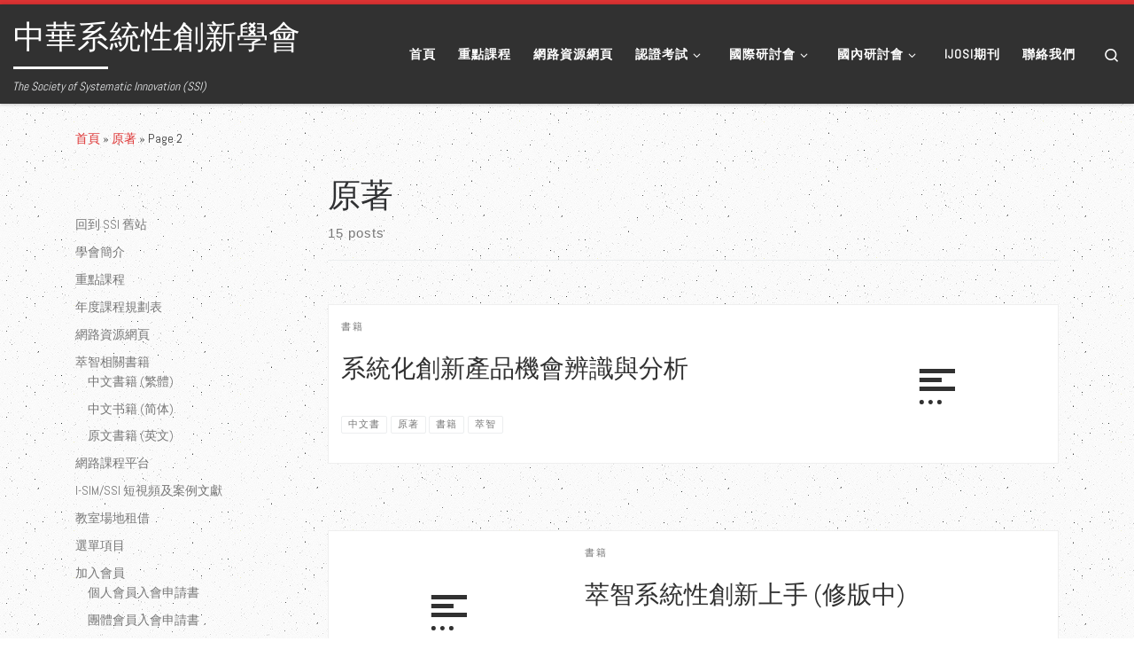

--- FILE ---
content_type: text/html; charset=UTF-8
request_url: https://www.ssi.org.tw/?paged=2&tag=%E5%8E%9F%E8%91%97
body_size: 11534
content:
<!DOCTYPE html>
<!--[if IE 7]>
<html class="ie ie7" lang="zh-TW">
<![endif]-->
<!--[if IE 8]>
<html class="ie ie8" lang="zh-TW">
<![endif]-->
<!--[if !(IE 7) | !(IE 8)  ]><!-->
<html lang="zh-TW" class="no-js">
<!--<![endif]-->
  <head>
  <meta charset="UTF-8" />
  <meta http-equiv="X-UA-Compatible" content="IE=EDGE" />
  <meta name="viewport" content="width=device-width, initial-scale=1.0" />
  <link rel="profile"  href="https://gmpg.org/xfn/11" />
  <link rel="pingback" href="https://www.ssi.org.tw/xmlrpc.php" />
<script>(function(html){html.className = html.className.replace(/\bno-js\b/,'js')})(document.documentElement);</script>
<title>原著 &#8211; 第 2 頁 &#8211; 中華系統性創新學會</title>
<meta name='robots' content='max-image-preview:large' />
<link rel="alternate" type="application/rss+xml" title="訂閱《中華系統性創新學會》&raquo; 資訊提供" href="https://www.ssi.org.tw/?feed=rss2" />
<link rel="alternate" type="application/rss+xml" title="訂閱《中華系統性創新學會》&raquo; 留言的資訊提供" href="https://www.ssi.org.tw/?feed=comments-rss2" />
<link rel="alternate" type="application/rss+xml" title="訂閱《中華系統性創新學會》&raquo; 標籤〈原著〉的資訊提供" href="https://www.ssi.org.tw/?feed=rss2&#038;tag=%e5%8e%9f%e8%91%97" />
<script>
window._wpemojiSettings = {"baseUrl":"https:\/\/s.w.org\/images\/core\/emoji\/14.0.0\/72x72\/","ext":".png","svgUrl":"https:\/\/s.w.org\/images\/core\/emoji\/14.0.0\/svg\/","svgExt":".svg","source":{"concatemoji":"https:\/\/www.ssi.org.tw\/wp-includes\/js\/wp-emoji-release.min.js?ver=6.3.7"}};
/*! This file is auto-generated */
!function(i,n){var o,s,e;function c(e){try{var t={supportTests:e,timestamp:(new Date).valueOf()};sessionStorage.setItem(o,JSON.stringify(t))}catch(e){}}function p(e,t,n){e.clearRect(0,0,e.canvas.width,e.canvas.height),e.fillText(t,0,0);var t=new Uint32Array(e.getImageData(0,0,e.canvas.width,e.canvas.height).data),r=(e.clearRect(0,0,e.canvas.width,e.canvas.height),e.fillText(n,0,0),new Uint32Array(e.getImageData(0,0,e.canvas.width,e.canvas.height).data));return t.every(function(e,t){return e===r[t]})}function u(e,t,n){switch(t){case"flag":return n(e,"\ud83c\udff3\ufe0f\u200d\u26a7\ufe0f","\ud83c\udff3\ufe0f\u200b\u26a7\ufe0f")?!1:!n(e,"\ud83c\uddfa\ud83c\uddf3","\ud83c\uddfa\u200b\ud83c\uddf3")&&!n(e,"\ud83c\udff4\udb40\udc67\udb40\udc62\udb40\udc65\udb40\udc6e\udb40\udc67\udb40\udc7f","\ud83c\udff4\u200b\udb40\udc67\u200b\udb40\udc62\u200b\udb40\udc65\u200b\udb40\udc6e\u200b\udb40\udc67\u200b\udb40\udc7f");case"emoji":return!n(e,"\ud83e\udef1\ud83c\udffb\u200d\ud83e\udef2\ud83c\udfff","\ud83e\udef1\ud83c\udffb\u200b\ud83e\udef2\ud83c\udfff")}return!1}function f(e,t,n){var r="undefined"!=typeof WorkerGlobalScope&&self instanceof WorkerGlobalScope?new OffscreenCanvas(300,150):i.createElement("canvas"),a=r.getContext("2d",{willReadFrequently:!0}),o=(a.textBaseline="top",a.font="600 32px Arial",{});return e.forEach(function(e){o[e]=t(a,e,n)}),o}function t(e){var t=i.createElement("script");t.src=e,t.defer=!0,i.head.appendChild(t)}"undefined"!=typeof Promise&&(o="wpEmojiSettingsSupports",s=["flag","emoji"],n.supports={everything:!0,everythingExceptFlag:!0},e=new Promise(function(e){i.addEventListener("DOMContentLoaded",e,{once:!0})}),new Promise(function(t){var n=function(){try{var e=JSON.parse(sessionStorage.getItem(o));if("object"==typeof e&&"number"==typeof e.timestamp&&(new Date).valueOf()<e.timestamp+604800&&"object"==typeof e.supportTests)return e.supportTests}catch(e){}return null}();if(!n){if("undefined"!=typeof Worker&&"undefined"!=typeof OffscreenCanvas&&"undefined"!=typeof URL&&URL.createObjectURL&&"undefined"!=typeof Blob)try{var e="postMessage("+f.toString()+"("+[JSON.stringify(s),u.toString(),p.toString()].join(",")+"));",r=new Blob([e],{type:"text/javascript"}),a=new Worker(URL.createObjectURL(r),{name:"wpTestEmojiSupports"});return void(a.onmessage=function(e){c(n=e.data),a.terminate(),t(n)})}catch(e){}c(n=f(s,u,p))}t(n)}).then(function(e){for(var t in e)n.supports[t]=e[t],n.supports.everything=n.supports.everything&&n.supports[t],"flag"!==t&&(n.supports.everythingExceptFlag=n.supports.everythingExceptFlag&&n.supports[t]);n.supports.everythingExceptFlag=n.supports.everythingExceptFlag&&!n.supports.flag,n.DOMReady=!1,n.readyCallback=function(){n.DOMReady=!0}}).then(function(){return e}).then(function(){var e;n.supports.everything||(n.readyCallback(),(e=n.source||{}).concatemoji?t(e.concatemoji):e.wpemoji&&e.twemoji&&(t(e.twemoji),t(e.wpemoji)))}))}((window,document),window._wpemojiSettings);
</script>
<style>
img.wp-smiley,
img.emoji {
	display: inline !important;
	border: none !important;
	box-shadow: none !important;
	height: 1em !important;
	width: 1em !important;
	margin: 0 0.07em !important;
	vertical-align: -0.1em !important;
	background: none !important;
	padding: 0 !important;
}
</style>
	<link rel='stylesheet' id='wp-block-library-css' href='https://www.ssi.org.tw/wp-includes/css/dist/block-library/style.min.css?ver=6.3.7' media='all' />
<style id='classic-theme-styles-inline-css'>
/*! This file is auto-generated */
.wp-block-button__link{color:#fff;background-color:#32373c;border-radius:9999px;box-shadow:none;text-decoration:none;padding:calc(.667em + 2px) calc(1.333em + 2px);font-size:1.125em}.wp-block-file__button{background:#32373c;color:#fff;text-decoration:none}
</style>
<style id='global-styles-inline-css'>
body{--wp--preset--color--black: #000000;--wp--preset--color--cyan-bluish-gray: #abb8c3;--wp--preset--color--white: #ffffff;--wp--preset--color--pale-pink: #f78da7;--wp--preset--color--vivid-red: #cf2e2e;--wp--preset--color--luminous-vivid-orange: #ff6900;--wp--preset--color--luminous-vivid-amber: #fcb900;--wp--preset--color--light-green-cyan: #7bdcb5;--wp--preset--color--vivid-green-cyan: #00d084;--wp--preset--color--pale-cyan-blue: #8ed1fc;--wp--preset--color--vivid-cyan-blue: #0693e3;--wp--preset--color--vivid-purple: #9b51e0;--wp--preset--gradient--vivid-cyan-blue-to-vivid-purple: linear-gradient(135deg,rgba(6,147,227,1) 0%,rgb(155,81,224) 100%);--wp--preset--gradient--light-green-cyan-to-vivid-green-cyan: linear-gradient(135deg,rgb(122,220,180) 0%,rgb(0,208,130) 100%);--wp--preset--gradient--luminous-vivid-amber-to-luminous-vivid-orange: linear-gradient(135deg,rgba(252,185,0,1) 0%,rgba(255,105,0,1) 100%);--wp--preset--gradient--luminous-vivid-orange-to-vivid-red: linear-gradient(135deg,rgba(255,105,0,1) 0%,rgb(207,46,46) 100%);--wp--preset--gradient--very-light-gray-to-cyan-bluish-gray: linear-gradient(135deg,rgb(238,238,238) 0%,rgb(169,184,195) 100%);--wp--preset--gradient--cool-to-warm-spectrum: linear-gradient(135deg,rgb(74,234,220) 0%,rgb(151,120,209) 20%,rgb(207,42,186) 40%,rgb(238,44,130) 60%,rgb(251,105,98) 80%,rgb(254,248,76) 100%);--wp--preset--gradient--blush-light-purple: linear-gradient(135deg,rgb(255,206,236) 0%,rgb(152,150,240) 100%);--wp--preset--gradient--blush-bordeaux: linear-gradient(135deg,rgb(254,205,165) 0%,rgb(254,45,45) 50%,rgb(107,0,62) 100%);--wp--preset--gradient--luminous-dusk: linear-gradient(135deg,rgb(255,203,112) 0%,rgb(199,81,192) 50%,rgb(65,88,208) 100%);--wp--preset--gradient--pale-ocean: linear-gradient(135deg,rgb(255,245,203) 0%,rgb(182,227,212) 50%,rgb(51,167,181) 100%);--wp--preset--gradient--electric-grass: linear-gradient(135deg,rgb(202,248,128) 0%,rgb(113,206,126) 100%);--wp--preset--gradient--midnight: linear-gradient(135deg,rgb(2,3,129) 0%,rgb(40,116,252) 100%);--wp--preset--font-size--small: 13px;--wp--preset--font-size--medium: 20px;--wp--preset--font-size--large: 36px;--wp--preset--font-size--x-large: 42px;--wp--preset--spacing--20: 0.44rem;--wp--preset--spacing--30: 0.67rem;--wp--preset--spacing--40: 1rem;--wp--preset--spacing--50: 1.5rem;--wp--preset--spacing--60: 2.25rem;--wp--preset--spacing--70: 3.38rem;--wp--preset--spacing--80: 5.06rem;--wp--preset--shadow--natural: 6px 6px 9px rgba(0, 0, 0, 0.2);--wp--preset--shadow--deep: 12px 12px 50px rgba(0, 0, 0, 0.4);--wp--preset--shadow--sharp: 6px 6px 0px rgba(0, 0, 0, 0.2);--wp--preset--shadow--outlined: 6px 6px 0px -3px rgba(255, 255, 255, 1), 6px 6px rgba(0, 0, 0, 1);--wp--preset--shadow--crisp: 6px 6px 0px rgba(0, 0, 0, 1);}:where(.is-layout-flex){gap: 0.5em;}:where(.is-layout-grid){gap: 0.5em;}body .is-layout-flow > .alignleft{float: left;margin-inline-start: 0;margin-inline-end: 2em;}body .is-layout-flow > .alignright{float: right;margin-inline-start: 2em;margin-inline-end: 0;}body .is-layout-flow > .aligncenter{margin-left: auto !important;margin-right: auto !important;}body .is-layout-constrained > .alignleft{float: left;margin-inline-start: 0;margin-inline-end: 2em;}body .is-layout-constrained > .alignright{float: right;margin-inline-start: 2em;margin-inline-end: 0;}body .is-layout-constrained > .aligncenter{margin-left: auto !important;margin-right: auto !important;}body .is-layout-constrained > :where(:not(.alignleft):not(.alignright):not(.alignfull)){max-width: var(--wp--style--global--content-size);margin-left: auto !important;margin-right: auto !important;}body .is-layout-constrained > .alignwide{max-width: var(--wp--style--global--wide-size);}body .is-layout-flex{display: flex;}body .is-layout-flex{flex-wrap: wrap;align-items: center;}body .is-layout-flex > *{margin: 0;}body .is-layout-grid{display: grid;}body .is-layout-grid > *{margin: 0;}:where(.wp-block-columns.is-layout-flex){gap: 2em;}:where(.wp-block-columns.is-layout-grid){gap: 2em;}:where(.wp-block-post-template.is-layout-flex){gap: 1.25em;}:where(.wp-block-post-template.is-layout-grid){gap: 1.25em;}.has-black-color{color: var(--wp--preset--color--black) !important;}.has-cyan-bluish-gray-color{color: var(--wp--preset--color--cyan-bluish-gray) !important;}.has-white-color{color: var(--wp--preset--color--white) !important;}.has-pale-pink-color{color: var(--wp--preset--color--pale-pink) !important;}.has-vivid-red-color{color: var(--wp--preset--color--vivid-red) !important;}.has-luminous-vivid-orange-color{color: var(--wp--preset--color--luminous-vivid-orange) !important;}.has-luminous-vivid-amber-color{color: var(--wp--preset--color--luminous-vivid-amber) !important;}.has-light-green-cyan-color{color: var(--wp--preset--color--light-green-cyan) !important;}.has-vivid-green-cyan-color{color: var(--wp--preset--color--vivid-green-cyan) !important;}.has-pale-cyan-blue-color{color: var(--wp--preset--color--pale-cyan-blue) !important;}.has-vivid-cyan-blue-color{color: var(--wp--preset--color--vivid-cyan-blue) !important;}.has-vivid-purple-color{color: var(--wp--preset--color--vivid-purple) !important;}.has-black-background-color{background-color: var(--wp--preset--color--black) !important;}.has-cyan-bluish-gray-background-color{background-color: var(--wp--preset--color--cyan-bluish-gray) !important;}.has-white-background-color{background-color: var(--wp--preset--color--white) !important;}.has-pale-pink-background-color{background-color: var(--wp--preset--color--pale-pink) !important;}.has-vivid-red-background-color{background-color: var(--wp--preset--color--vivid-red) !important;}.has-luminous-vivid-orange-background-color{background-color: var(--wp--preset--color--luminous-vivid-orange) !important;}.has-luminous-vivid-amber-background-color{background-color: var(--wp--preset--color--luminous-vivid-amber) !important;}.has-light-green-cyan-background-color{background-color: var(--wp--preset--color--light-green-cyan) !important;}.has-vivid-green-cyan-background-color{background-color: var(--wp--preset--color--vivid-green-cyan) !important;}.has-pale-cyan-blue-background-color{background-color: var(--wp--preset--color--pale-cyan-blue) !important;}.has-vivid-cyan-blue-background-color{background-color: var(--wp--preset--color--vivid-cyan-blue) !important;}.has-vivid-purple-background-color{background-color: var(--wp--preset--color--vivid-purple) !important;}.has-black-border-color{border-color: var(--wp--preset--color--black) !important;}.has-cyan-bluish-gray-border-color{border-color: var(--wp--preset--color--cyan-bluish-gray) !important;}.has-white-border-color{border-color: var(--wp--preset--color--white) !important;}.has-pale-pink-border-color{border-color: var(--wp--preset--color--pale-pink) !important;}.has-vivid-red-border-color{border-color: var(--wp--preset--color--vivid-red) !important;}.has-luminous-vivid-orange-border-color{border-color: var(--wp--preset--color--luminous-vivid-orange) !important;}.has-luminous-vivid-amber-border-color{border-color: var(--wp--preset--color--luminous-vivid-amber) !important;}.has-light-green-cyan-border-color{border-color: var(--wp--preset--color--light-green-cyan) !important;}.has-vivid-green-cyan-border-color{border-color: var(--wp--preset--color--vivid-green-cyan) !important;}.has-pale-cyan-blue-border-color{border-color: var(--wp--preset--color--pale-cyan-blue) !important;}.has-vivid-cyan-blue-border-color{border-color: var(--wp--preset--color--vivid-cyan-blue) !important;}.has-vivid-purple-border-color{border-color: var(--wp--preset--color--vivid-purple) !important;}.has-vivid-cyan-blue-to-vivid-purple-gradient-background{background: var(--wp--preset--gradient--vivid-cyan-blue-to-vivid-purple) !important;}.has-light-green-cyan-to-vivid-green-cyan-gradient-background{background: var(--wp--preset--gradient--light-green-cyan-to-vivid-green-cyan) !important;}.has-luminous-vivid-amber-to-luminous-vivid-orange-gradient-background{background: var(--wp--preset--gradient--luminous-vivid-amber-to-luminous-vivid-orange) !important;}.has-luminous-vivid-orange-to-vivid-red-gradient-background{background: var(--wp--preset--gradient--luminous-vivid-orange-to-vivid-red) !important;}.has-very-light-gray-to-cyan-bluish-gray-gradient-background{background: var(--wp--preset--gradient--very-light-gray-to-cyan-bluish-gray) !important;}.has-cool-to-warm-spectrum-gradient-background{background: var(--wp--preset--gradient--cool-to-warm-spectrum) !important;}.has-blush-light-purple-gradient-background{background: var(--wp--preset--gradient--blush-light-purple) !important;}.has-blush-bordeaux-gradient-background{background: var(--wp--preset--gradient--blush-bordeaux) !important;}.has-luminous-dusk-gradient-background{background: var(--wp--preset--gradient--luminous-dusk) !important;}.has-pale-ocean-gradient-background{background: var(--wp--preset--gradient--pale-ocean) !important;}.has-electric-grass-gradient-background{background: var(--wp--preset--gradient--electric-grass) !important;}.has-midnight-gradient-background{background: var(--wp--preset--gradient--midnight) !important;}.has-small-font-size{font-size: var(--wp--preset--font-size--small) !important;}.has-medium-font-size{font-size: var(--wp--preset--font-size--medium) !important;}.has-large-font-size{font-size: var(--wp--preset--font-size--large) !important;}.has-x-large-font-size{font-size: var(--wp--preset--font-size--x-large) !important;}
.wp-block-navigation a:where(:not(.wp-element-button)){color: inherit;}
:where(.wp-block-post-template.is-layout-flex){gap: 1.25em;}:where(.wp-block-post-template.is-layout-grid){gap: 1.25em;}
:where(.wp-block-columns.is-layout-flex){gap: 2em;}:where(.wp-block-columns.is-layout-grid){gap: 2em;}
.wp-block-pullquote{font-size: 1.5em;line-height: 1.6;}
</style>
<link rel='stylesheet' id='contact-form-7-css' href='https://www.ssi.org.tw/wp-content/plugins/contact-form-7/includes/css/styles.css?ver=5.8.2' media='all' />
<link rel='stylesheet' id='customizr-main-css' href='https://www.ssi.org.tw/wp-content/themes/customizr/assets/front/css/style.min.css?ver=4.4.21' media='all' />
<style id='customizr-main-inline-css'>
::-moz-selection{background-color:#dd3333}::selection{background-color:#dd3333}a,.btn-skin:active,.btn-skin:focus,.btn-skin:hover,.btn-skin.inverted,.grid-container__classic .post-type__icon,.post-type__icon:hover .icn-format,.grid-container__classic .post-type__icon:hover .icn-format,[class*='grid-container__'] .entry-title a.czr-title:hover,input[type=checkbox]:checked::before{color:#dd3333}.czr-css-loader > div ,.btn-skin,.btn-skin:active,.btn-skin:focus,.btn-skin:hover,.btn-skin-h-dark,.btn-skin-h-dark.inverted:active,.btn-skin-h-dark.inverted:focus,.btn-skin-h-dark.inverted:hover{border-color:#dd3333}.tc-header.border-top{border-top-color:#dd3333}[class*='grid-container__'] .entry-title a:hover::after,.grid-container__classic .post-type__icon,.btn-skin,.btn-skin.inverted:active,.btn-skin.inverted:focus,.btn-skin.inverted:hover,.btn-skin-h-dark,.btn-skin-h-dark.inverted:active,.btn-skin-h-dark.inverted:focus,.btn-skin-h-dark.inverted:hover,.sidebar .widget-title::after,input[type=radio]:checked::before{background-color:#dd3333}.btn-skin-light:active,.btn-skin-light:focus,.btn-skin-light:hover,.btn-skin-light.inverted{color:#e87575}input:not([type='submit']):not([type='button']):not([type='number']):not([type='checkbox']):not([type='radio']):focus,textarea:focus,.btn-skin-light,.btn-skin-light.inverted,.btn-skin-light:active,.btn-skin-light:focus,.btn-skin-light:hover,.btn-skin-light.inverted:active,.btn-skin-light.inverted:focus,.btn-skin-light.inverted:hover{border-color:#e87575}.btn-skin-light,.btn-skin-light.inverted:active,.btn-skin-light.inverted:focus,.btn-skin-light.inverted:hover{background-color:#e87575}.btn-skin-lightest:active,.btn-skin-lightest:focus,.btn-skin-lightest:hover,.btn-skin-lightest.inverted{color:#ec8a8a}.btn-skin-lightest,.btn-skin-lightest.inverted,.btn-skin-lightest:active,.btn-skin-lightest:focus,.btn-skin-lightest:hover,.btn-skin-lightest.inverted:active,.btn-skin-lightest.inverted:focus,.btn-skin-lightest.inverted:hover{border-color:#ec8a8a}.btn-skin-lightest,.btn-skin-lightest.inverted:active,.btn-skin-lightest.inverted:focus,.btn-skin-lightest.inverted:hover{background-color:#ec8a8a}.pagination,a:hover,a:focus,a:active,.btn-skin-dark:active,.btn-skin-dark:focus,.btn-skin-dark:hover,.btn-skin-dark.inverted,.btn-skin-dark-oh:active,.btn-skin-dark-oh:focus,.btn-skin-dark-oh:hover,.post-info a:not(.btn):hover,.grid-container__classic .post-type__icon .icn-format,[class*='grid-container__'] .hover .entry-title a,.widget-area a:not(.btn):hover,a.czr-format-link:hover,.format-link.hover a.czr-format-link,button[type=submit]:hover,button[type=submit]:active,button[type=submit]:focus,input[type=submit]:hover,input[type=submit]:active,input[type=submit]:focus,.tabs .nav-link:hover,.tabs .nav-link.active,.tabs .nav-link.active:hover,.tabs .nav-link.active:focus{color:#b51e1e}.grid-container__classic.tc-grid-border .grid__item,.btn-skin-dark,.btn-skin-dark.inverted,button[type=submit],input[type=submit],.btn-skin-dark:active,.btn-skin-dark:focus,.btn-skin-dark:hover,.btn-skin-dark.inverted:active,.btn-skin-dark.inverted:focus,.btn-skin-dark.inverted:hover,.btn-skin-h-dark:active,.btn-skin-h-dark:focus,.btn-skin-h-dark:hover,.btn-skin-h-dark.inverted,.btn-skin-h-dark.inverted,.btn-skin-h-dark.inverted,.btn-skin-dark-oh:active,.btn-skin-dark-oh:focus,.btn-skin-dark-oh:hover,.btn-skin-dark-oh.inverted:active,.btn-skin-dark-oh.inverted:focus,.btn-skin-dark-oh.inverted:hover,button[type=submit]:hover,button[type=submit]:active,button[type=submit]:focus,input[type=submit]:hover,input[type=submit]:active,input[type=submit]:focus{border-color:#b51e1e}.btn-skin-dark,.btn-skin-dark.inverted:active,.btn-skin-dark.inverted:focus,.btn-skin-dark.inverted:hover,.btn-skin-h-dark:active,.btn-skin-h-dark:focus,.btn-skin-h-dark:hover,.btn-skin-h-dark.inverted,.btn-skin-h-dark.inverted,.btn-skin-h-dark.inverted,.btn-skin-dark-oh.inverted:active,.btn-skin-dark-oh.inverted:focus,.btn-skin-dark-oh.inverted:hover,.grid-container__classic .post-type__icon:hover,button[type=submit],input[type=submit],.czr-link-hover-underline .widgets-list-layout-links a:not(.btn)::before,.czr-link-hover-underline .widget_archive a:not(.btn)::before,.czr-link-hover-underline .widget_nav_menu a:not(.btn)::before,.czr-link-hover-underline .widget_rss ul a:not(.btn)::before,.czr-link-hover-underline .widget_recent_entries a:not(.btn)::before,.czr-link-hover-underline .widget_categories a:not(.btn)::before,.czr-link-hover-underline .widget_meta a:not(.btn)::before,.czr-link-hover-underline .widget_recent_comments a:not(.btn)::before,.czr-link-hover-underline .widget_pages a:not(.btn)::before,.czr-link-hover-underline .widget_calendar a:not(.btn)::before,[class*='grid-container__'] .hover .entry-title a::after,a.czr-format-link::before,.comment-author a::before,.comment-link::before,.tabs .nav-link.active::before{background-color:#b51e1e}.btn-skin-dark-shaded:active,.btn-skin-dark-shaded:focus,.btn-skin-dark-shaded:hover,.btn-skin-dark-shaded.inverted{background-color:rgba(181,30,30,0.2)}.btn-skin-dark-shaded,.btn-skin-dark-shaded.inverted:active,.btn-skin-dark-shaded.inverted:focus,.btn-skin-dark-shaded.inverted:hover{background-color:rgba(181,30,30,0.8)}.navbar-brand,.header-tagline,h1,h2,h3,.tc-dropcap { font-family : 'Abel'; }
body { font-family : 'Abel'; }

.tc-header.border-top { border-top-width: 5px; border-top-style: solid }
#czr-push-footer { display: none; visibility: hidden; }
        .czr-sticky-footer #czr-push-footer.sticky-footer-enabled { display: block; }
        
</style>
<script src='https://www.ssi.org.tw/wp-includes/js/jquery/jquery.min.js?ver=3.7.0' id='jquery-core-js'></script>
<script src='https://www.ssi.org.tw/wp-includes/js/jquery/jquery-migrate.min.js?ver=3.4.1' id='jquery-migrate-js'></script>
<script src='https://www.ssi.org.tw/wp-content/themes/customizr/assets/front/js/libs/modernizr.min.js?ver=4.4.21' id='modernizr-js'></script>
<script src='https://www.ssi.org.tw/wp-includes/js/underscore.min.js?ver=1.13.4' id='underscore-js'></script>
<script id='tc-scripts-js-extra'>
var CZRParams = {"assetsPath":"https:\/\/www.ssi.org.tw\/wp-content\/themes\/customizr\/assets\/front\/","mainScriptUrl":"https:\/\/www.ssi.org.tw\/wp-content\/themes\/customizr\/assets\/front\/js\/tc-scripts.min.js?4.4.21","deferFontAwesome":"1","fontAwesomeUrl":"https:\/\/www.ssi.org.tw\/wp-content\/themes\/customizr\/assets\/shared\/fonts\/fa\/css\/fontawesome-all.min.css?4.4.21","_disabled":[],"centerSliderImg":"1","isLightBoxEnabled":"1","SmoothScroll":{"Enabled":true,"Options":{"touchpadSupport":false}},"isAnchorScrollEnabled":"","anchorSmoothScrollExclude":{"simple":["[class*=edd]",".carousel-control","[data-toggle=\"modal\"]","[data-toggle=\"dropdown\"]","[data-toggle=\"czr-dropdown\"]","[data-toggle=\"tooltip\"]","[data-toggle=\"popover\"]","[data-toggle=\"collapse\"]","[data-toggle=\"czr-collapse\"]","[data-toggle=\"tab\"]","[data-toggle=\"pill\"]","[data-toggle=\"czr-pill\"]","[class*=upme]","[class*=um-]"],"deep":{"classes":[],"ids":[]}},"timerOnScrollAllBrowsers":"1","centerAllImg":"1","HasComments":"","LoadModernizr":"1","stickyHeader":"","extLinksStyle":"","extLinksTargetExt":"","extLinksSkipSelectors":{"classes":["btn","button"],"ids":[]},"dropcapEnabled":"","dropcapWhere":{"post":"","page":""},"dropcapMinWords":"","dropcapSkipSelectors":{"tags":["IMG","IFRAME","H1","H2","H3","H4","H5","H6","BLOCKQUOTE","UL","OL"],"classes":["btn"],"id":[]},"imgSmartLoadEnabled":"","imgSmartLoadOpts":{"parentSelectors":["[class*=grid-container], .article-container",".__before_main_wrapper",".widget-front",".post-related-articles",".tc-singular-thumbnail-wrapper",".sek-module-inner"],"opts":{"excludeImg":[".tc-holder-img"]}},"imgSmartLoadsForSliders":"1","pluginCompats":[],"isWPMobile":"","menuStickyUserSettings":{"desktop":"stick_up","mobile":"stick_up"},"adminAjaxUrl":"https:\/\/www.ssi.org.tw\/wp-admin\/admin-ajax.php","ajaxUrl":"https:\/\/www.ssi.org.tw\/?czrajax=1","frontNonce":{"id":"CZRFrontNonce","handle":"6b3713c0ea"},"isDevMode":"","isModernStyle":"1","i18n":{"Permanently dismiss":"Permanently dismiss"},"frontNotifications":{"welcome":{"enabled":false,"content":"","dismissAction":"dismiss_welcome_note_front"}},"preloadGfonts":"1","googleFonts":"Abel","version":"4.4.21"};
</script>
<script src='https://www.ssi.org.tw/wp-content/themes/customizr/assets/front/js/tc-scripts.min.js?ver=4.4.21' id='tc-scripts-js' defer></script>
<link rel="https://api.w.org/" href="https://www.ssi.org.tw/index.php?rest_route=/" /><link rel="alternate" type="application/json" href="https://www.ssi.org.tw/index.php?rest_route=/wp/v2/tags/9" /><link rel="EditURI" type="application/rsd+xml" title="RSD" href="https://www.ssi.org.tw/xmlrpc.php?rsd" />
<meta name="generator" content="WordPress 6.3.7" />
              <link rel="preload" as="font" type="font/woff2" href="https://www.ssi.org.tw/wp-content/themes/customizr/assets/shared/fonts/customizr/customizr.woff2?128396981" crossorigin="anonymous"/>
            <link rel="icon" href="https://www.ssi.org.tw/wp-content/uploads/2023/11/cropped-2040139C8D097CE6F1E5CFA71152CF751F220C3F-32x32.jpeg" sizes="32x32" />
<link rel="icon" href="https://www.ssi.org.tw/wp-content/uploads/2023/11/cropped-2040139C8D097CE6F1E5CFA71152CF751F220C3F-192x192.jpeg" sizes="192x192" />
<link rel="apple-touch-icon" href="https://www.ssi.org.tw/wp-content/uploads/2023/11/cropped-2040139C8D097CE6F1E5CFA71152CF751F220C3F-180x180.jpeg" />
<meta name="msapplication-TileImage" content="https://www.ssi.org.tw/wp-content/uploads/2023/11/cropped-2040139C8D097CE6F1E5CFA71152CF751F220C3F-270x270.jpeg" />
		<style id="wp-custom-css">
			body { 
	background: url(/wp-content/uploads/2023/11/bg2.png) repeat; 
}		</style>
		</head>

  <body class="archive paged tag tag-9 wp-embed-responsive paged-2 tag-paged-2 czr-link-hover-underline header-skin-dark footer-skin-dark czr-l-sidebar tc-center-images czr-full-layout customizr-4-4-21 czr-post-list-context czr-sticky-footer">
          <a class="screen-reader-text skip-link" href="#content">Skip to content</a>
    
    
    <div id="tc-page-wrap" class="">

      <header class="tpnav-header__header tc-header sl-logo_left sticky-brand-shrink-on sticky-transparent border-top czr-submenu-fade czr-submenu-move czr-highlight-contextual-menu-items" >
        <div class="primary-navbar__wrapper d-none d-lg-block has-horizontal-menu desktop-sticky" >
  <div class="container-fluid">
    <div class="row align-items-center flex-row primary-navbar__row">
      <div class="branding__container col col-auto" >
  <div class="branding align-items-center flex-column ">
    <div class="branding-row d-flex flex-row align-items-center align-self-start">
      <span class="navbar-brand col-auto " >
    <a class="navbar-brand-sitename  czr-underline" href="https://www.ssi.org.tw/">
    <span>中華系統性創新學會</span>
  </a>
</span>
      </div>
    <span class="header-tagline " >
  The Society of Systematic Innovation (SSI)</span>

  </div>
</div>
      <div class="primary-nav__container justify-content-lg-around col col-lg-auto flex-lg-column" >
  <div class="primary-nav__wrapper flex-lg-row align-items-center justify-content-end">
              <nav class="primary-nav__nav col" id="primary-nav">
          <div class="nav__menu-wrapper primary-nav__menu-wrapper justify-content-end czr-open-on-hover" >
<ul id="main-menu" class="primary-nav__menu regular-nav nav__menu nav"><li id="menu-item-52" class="menu-item menu-item-type-custom menu-item-object-custom menu-item-home menu-item-52"><a href="https://www.ssi.org.tw" class="nav__link"><span class="nav__title">首頁</span></a></li>
<li id="menu-item-192" class="menu-item menu-item-type-post_type menu-item-object-page menu-item-192"><a href="https://www.ssi.org.tw/?page_id=182" class="nav__link"><span class="nav__title">重點課程</span></a></li>
<li id="menu-item-707" class="menu-item menu-item-type-post_type menu-item-object-page menu-item-707"><a href="https://www.ssi.org.tw/?page_id=702" class="nav__link"><span class="nav__title">網路資源網頁</span></a></li>
<li id="menu-item-347" class="menu-item menu-item-type-post_type menu-item-object-page menu-item-has-children czr-dropdown menu-item-347"><a data-toggle="czr-dropdown" aria-haspopup="true" aria-expanded="false" href="https://www.ssi.org.tw/?page_id=186" class="nav__link"><span class="nav__title">認證考試</span><span class="caret__dropdown-toggler"><i class="icn-down-small"></i></span></a>
<ul class="dropdown-menu czr-dropdown-menu">
	<li id="menu-item-359" class="menu-item menu-item-type-post_type menu-item-object-page dropdown-item menu-item-359"><a href="https://www.ssi.org.tw/?page_id=357" class="nav__link"><span class="nav__title">認證通過名單</span></a></li>
	<li id="menu-item-548" class="menu-item menu-item-type-custom menu-item-object-custom dropdown-item menu-item-548"><a href="https://lms.systematic-innovation.org/mod/resource/view.php?id=178" class="nav__link"><span class="nav__title">考試簡章</span></a></li>
	<li id="menu-item-549" class="menu-item menu-item-type-custom menu-item-object-custom dropdown-item menu-item-549"><a href="https://lms.systematic-innovation.org/mod/resource/view.php?id=179" class="nav__link"><span class="nav__title">參考試題</span></a></li>
	<li id="menu-item-550" class="menu-item menu-item-type-custom menu-item-object-custom dropdown-item menu-item-550"><a href="https://www.systematic-innovation.org/index.php/zh-tw/course/general/crcs-218" class="nav__link"><span class="nav__title">線上報名</span></a></li>
</ul>
</li>
<li id="menu-item-16" class="menu-item menu-item-type-custom menu-item-object-custom menu-item-has-children czr-dropdown menu-item-16"><a data-toggle="czr-dropdown" aria-haspopup="true" aria-expanded="false" href="https:///" class="nav__link"><span class="nav__title">國際研討會</span><span class="caret__dropdown-toggler"><i class="icn-down-small"></i></span></a>
<ul class="dropdown-menu czr-dropdown-menu">
	<li id="menu-item-18" class="menu-item menu-item-type-custom menu-item-object-custom dropdown-item menu-item-18"><a href="https://www.i-sim.org/icsi2025" class="nav__link"><span class="nav__title">ICSI2025</span></a></li>
	<li id="menu-item-66" class="menu-item menu-item-type-post_type menu-item-object-page dropdown-item menu-item-66"><a href="https://www.ssi.org.tw/?page_id=64" class="nav__link"><span class="nav__title">歷屆國際研討會</span></a></li>
</ul>
</li>
<li id="menu-item-17" class="menu-item menu-item-type-custom menu-item-object-custom menu-item-has-children czr-dropdown menu-item-17"><a data-toggle="czr-dropdown" aria-haspopup="true" aria-expanded="false" href="https:///" class="nav__link"><span class="nav__title">國內研討會</span><span class="caret__dropdown-toggler"><i class="icn-down-small"></i></span></a>
<ul class="dropdown-menu czr-dropdown-menu">
	<li id="menu-item-19" class="menu-item menu-item-type-custom menu-item-object-custom dropdown-item menu-item-19"><a href="https://www.ssi.org.tw/sich2026" class="nav__link"><span class="nav__title">SICH2026</span></a></li>
	<li id="menu-item-67" class="menu-item menu-item-type-post_type menu-item-object-page dropdown-item menu-item-67"><a href="https://www.ssi.org.tw/?page_id=62" class="nav__link"><span class="nav__title">歷屆國內研討會</span></a></li>
</ul>
</li>
<li id="menu-item-15" class="menu-item menu-item-type-custom menu-item-object-custom menu-item-15"><a href="https://www.ijosi.org" class="nav__link"><span class="nav__title">IJoSI期刊</span></a></li>
<li id="menu-item-197" class="menu-item menu-item-type-post_type menu-item-object-page menu-item-197"><a href="https://www.ssi.org.tw/?page_id=195" class="nav__link"><span class="nav__title">聯絡我們</span></a></li>
</ul></div>        </nav>
    <div class="primary-nav__utils nav__utils col-auto" >
    <ul class="nav utils flex-row flex-nowrap regular-nav">
      <li class="nav__search " >
  <a href="#" class="search-toggle_btn icn-search czr-overlay-toggle_btn"  aria-expanded="false"><span class="sr-only">Search</span></a>
        <div class="czr-search-expand">
      <div class="czr-search-expand-inner"><div class="search-form__container " >
  <form action="https://www.ssi.org.tw/" method="get" class="czr-form search-form">
    <div class="form-group czr-focus">
            <label for="s-6971e00de2ea8" id="lsearch-6971e00de2ea8">
        <span class="screen-reader-text">Search</span>
        <input id="s-6971e00de2ea8" class="form-control czr-search-field" name="s" type="search" value="" aria-describedby="lsearch-6971e00de2ea8" placeholder="Search &hellip;">
      </label>
      <button type="submit" class="button"><i class="icn-search"></i><span class="screen-reader-text">Search &hellip;</span></button>
    </div>
  </form>
</div></div>
    </div>
    </li>
    </ul>
</div>  </div>
</div>
    </div>
  </div>
</div>    <div class="mobile-navbar__wrapper d-lg-none mobile-sticky" >
    <div class="branding__container justify-content-between align-items-center container-fluid" >
  <div class="branding flex-column">
    <div class="branding-row d-flex align-self-start flex-row align-items-center">
      <span class="navbar-brand col-auto " >
    <a class="navbar-brand-sitename  czr-underline" href="https://www.ssi.org.tw/">
    <span>中華系統性創新學會</span>
  </a>
</span>
    </div>
      </div>
  <div class="mobile-utils__wrapper nav__utils regular-nav">
    <ul class="nav utils row flex-row flex-nowrap">
      <li class="nav__search " >
  <a href="#" class="search-toggle_btn icn-search czr-dropdown" data-aria-haspopup="true" aria-expanded="false"><span class="sr-only">Search</span></a>
        <div class="czr-search-expand">
      <div class="czr-search-expand-inner"><div class="search-form__container " >
  <form action="https://www.ssi.org.tw/" method="get" class="czr-form search-form">
    <div class="form-group czr-focus">
            <label for="s-6971e00de358b" id="lsearch-6971e00de358b">
        <span class="screen-reader-text">Search</span>
        <input id="s-6971e00de358b" class="form-control czr-search-field" name="s" type="search" value="" aria-describedby="lsearch-6971e00de358b" placeholder="Search &hellip;">
      </label>
      <button type="submit" class="button"><i class="icn-search"></i><span class="screen-reader-text">Search &hellip;</span></button>
    </div>
  </form>
</div></div>
    </div>
        <ul class="dropdown-menu czr-dropdown-menu">
      <li class="header-search__container container-fluid">
  <div class="search-form__container " >
  <form action="https://www.ssi.org.tw/" method="get" class="czr-form search-form">
    <div class="form-group czr-focus">
            <label for="s-6971e00de3717" id="lsearch-6971e00de3717">
        <span class="screen-reader-text">Search</span>
        <input id="s-6971e00de3717" class="form-control czr-search-field" name="s" type="search" value="" aria-describedby="lsearch-6971e00de3717" placeholder="Search &hellip;">
      </label>
      <button type="submit" class="button"><i class="icn-search"></i><span class="screen-reader-text">Search &hellip;</span></button>
    </div>
  </form>
</div></li>    </ul>
  </li>
<li class="hamburger-toggler__container " >
  <button class="ham-toggler-menu czr-collapsed" data-toggle="czr-collapse" data-target="#mobile-nav"><span class="ham__toggler-span-wrapper"><span class="line line-1"></span><span class="line line-2"></span><span class="line line-3"></span></span><span class="screen-reader-text">Menu</span></button>
</li>
    </ul>
  </div>
</div>
<div class="mobile-nav__container " >
   <nav class="mobile-nav__nav flex-column czr-collapse" id="mobile-nav">
      <div class="mobile-nav__inner container-fluid">
      <div class="nav__menu-wrapper mobile-nav__menu-wrapper czr-open-on-click" >
<ul id="mobile-nav-menu" class="mobile-nav__menu vertical-nav nav__menu flex-column nav"><li class="menu-item menu-item-type-custom menu-item-object-custom menu-item-home menu-item-52"><a href="https://www.ssi.org.tw" class="nav__link"><span class="nav__title">首頁</span></a></li>
<li class="menu-item menu-item-type-post_type menu-item-object-page menu-item-192"><a href="https://www.ssi.org.tw/?page_id=182" class="nav__link"><span class="nav__title">重點課程</span></a></li>
<li class="menu-item menu-item-type-post_type menu-item-object-page menu-item-707"><a href="https://www.ssi.org.tw/?page_id=702" class="nav__link"><span class="nav__title">網路資源網頁</span></a></li>
<li class="menu-item menu-item-type-post_type menu-item-object-page menu-item-has-children czr-dropdown menu-item-347"><span class="display-flex nav__link-wrapper align-items-start"><a href="https://www.ssi.org.tw/?page_id=186" class="nav__link"><span class="nav__title">認證考試</span></a><button data-toggle="czr-dropdown" aria-haspopup="true" aria-expanded="false" class="caret__dropdown-toggler czr-btn-link"><i class="icn-down-small"></i></button></span>
<ul class="dropdown-menu czr-dropdown-menu">
	<li class="menu-item menu-item-type-post_type menu-item-object-page dropdown-item menu-item-359"><a href="https://www.ssi.org.tw/?page_id=357" class="nav__link"><span class="nav__title">認證通過名單</span></a></li>
	<li class="menu-item menu-item-type-custom menu-item-object-custom dropdown-item menu-item-548"><a href="https://lms.systematic-innovation.org/mod/resource/view.php?id=178" class="nav__link"><span class="nav__title">考試簡章</span></a></li>
	<li class="menu-item menu-item-type-custom menu-item-object-custom dropdown-item menu-item-549"><a href="https://lms.systematic-innovation.org/mod/resource/view.php?id=179" class="nav__link"><span class="nav__title">參考試題</span></a></li>
	<li class="menu-item menu-item-type-custom menu-item-object-custom dropdown-item menu-item-550"><a href="https://www.systematic-innovation.org/index.php/zh-tw/course/general/crcs-218" class="nav__link"><span class="nav__title">線上報名</span></a></li>
</ul>
</li>
<li class="menu-item menu-item-type-custom menu-item-object-custom menu-item-has-children czr-dropdown menu-item-16"><span class="display-flex nav__link-wrapper align-items-start"><a href="https:///" class="nav__link"><span class="nav__title">國際研討會</span></a><button data-toggle="czr-dropdown" aria-haspopup="true" aria-expanded="false" class="caret__dropdown-toggler czr-btn-link"><i class="icn-down-small"></i></button></span>
<ul class="dropdown-menu czr-dropdown-menu">
	<li class="menu-item menu-item-type-custom menu-item-object-custom dropdown-item menu-item-18"><a href="https://www.i-sim.org/icsi2025" class="nav__link"><span class="nav__title">ICSI2025</span></a></li>
	<li class="menu-item menu-item-type-post_type menu-item-object-page dropdown-item menu-item-66"><a href="https://www.ssi.org.tw/?page_id=64" class="nav__link"><span class="nav__title">歷屆國際研討會</span></a></li>
</ul>
</li>
<li class="menu-item menu-item-type-custom menu-item-object-custom menu-item-has-children czr-dropdown menu-item-17"><span class="display-flex nav__link-wrapper align-items-start"><a href="https:///" class="nav__link"><span class="nav__title">國內研討會</span></a><button data-toggle="czr-dropdown" aria-haspopup="true" aria-expanded="false" class="caret__dropdown-toggler czr-btn-link"><i class="icn-down-small"></i></button></span>
<ul class="dropdown-menu czr-dropdown-menu">
	<li class="menu-item menu-item-type-custom menu-item-object-custom dropdown-item menu-item-19"><a href="https://www.ssi.org.tw/sich2026" class="nav__link"><span class="nav__title">SICH2026</span></a></li>
	<li class="menu-item menu-item-type-post_type menu-item-object-page dropdown-item menu-item-67"><a href="https://www.ssi.org.tw/?page_id=62" class="nav__link"><span class="nav__title">歷屆國內研討會</span></a></li>
</ul>
</li>
<li class="menu-item menu-item-type-custom menu-item-object-custom menu-item-15"><a href="https://www.ijosi.org" class="nav__link"><span class="nav__title">IJoSI期刊</span></a></li>
<li class="menu-item menu-item-type-post_type menu-item-object-page menu-item-197"><a href="https://www.ssi.org.tw/?page_id=195" class="nav__link"><span class="nav__title">聯絡我們</span></a></li>
</ul></div>      </div>
  </nav>
</div></div></header>


  
    <div id="main-wrapper" class="section">

                      

          <div class="czr-hot-crumble container page-breadcrumbs" role="navigation" >
  <div class="row">
        <nav class="breadcrumbs col-12"><span class="trail-begin"><a href="https://www.ssi.org.tw" title="中華系統性創新學會" rel="home" class="trail-begin">首頁</a></span> <span class="sep">&raquo;</span> <a href="https://www.ssi.org.tw/?tag=%e5%8e%9f%e8%91%97" title="原著">原著</a> <span class="sep">&raquo;</span> <span class="trail-end">Page 2</span></nav>  </div>
</div>
          <div class="container" role="main">

            
            <div class="flex-row row column-content-wrapper">

                
                <div id="content" class="col-12 col-md-9 article-container">

                  <header class="archive-header " >
  <div class="archive-header-inner">
        <h1 class="archive-title">
      原著    </h1>
          <div class="header-bottom">
        <span>
          15 posts        </span>
      </div>
                    <hr class="featurette-divider">
        </div>
</header><div class="grid-container grid-container__alternate semi-narrow" >
  <div class="alternate__wrapper row">
    <article id="post-34" class="col-12 grid-item has-media no-thumb post-34 post type-post status-publish format-standard category-2 tag-11 tag-9 tag-3 tag-10 czr-hentry" >
      <div class="grid__item col">
        <div class="sections-wrapper flex-row-reverse czr-cover-sections row">
        <section class="tc-thumbnail entry-media__holder col-lg-4 col-12 align-self-center" >
  <div class="entry-media__wrapper czr__r-i ">
        <div class="post-type__icon">
        <a class="bg-icon-link icn-format" rel="bookmark" href="https://www.ssi.org.tw/?p=34"></a>
      </div>

    </div>
</section>            <section class="tc-content entry-content__holder col">
              <div class="entry-content__wrapper">
              <header class="entry-header " >
  <div class="entry-header-inner ">
            <div class="tax__container post-info entry-meta">
          <a class="tax__link" href="https://www.ssi.org.tw/?cat=2" title="參看所有文章 書籍"> <span>書籍</span> </a>        </div>
              <h2 class="entry-title">
      <a class="czr-title" href="https://www.ssi.org.tw/?p=34" rel="bookmark">系統化創新產品機會辨識與分析</a>
    </h2>
            </div>
</header><footer class="entry-footer" >      <div class="post-tags entry-meta">
        <ul class="tags">
          <li><a class="tag__link btn btn-skin-dark-oh inverted" href="https://www.ssi.org.tw/?tag=%e4%b8%ad%e6%96%87%e6%9b%b8" title="參看所有文章 中文書"> <span>中文書</span> </a></li><li><a class="tag__link btn btn-skin-dark-oh inverted" href="https://www.ssi.org.tw/?tag=%e5%8e%9f%e8%91%97" title="參看所有文章 原著"> <span>原著</span> </a></li><li><a class="tag__link btn btn-skin-dark-oh inverted" href="https://www.ssi.org.tw/?tag=%e6%9b%b8%e7%b1%8d" title="參看所有文章 書籍"> <span>書籍</span> </a></li><li><a class="tag__link btn btn-skin-dark-oh inverted" href="https://www.ssi.org.tw/?tag=%e8%90%83%e6%99%ba" title="參看所有文章 萃智"> <span>萃智</span> </a></li>        </ul>
      </div>
          </footer>              </div>
            </section>
                    </div>
      </div>
    </article>
    <article id="post-32" class="col-12 grid-item has-media no-thumb post-32 post type-post status-publish format-standard category-2 tag-11 tag-9 tag-3 tag-10 czr-hentry" >
      <div class="grid__item col">
        <div class="sections-wrapper flex-row czr-cover-sections row">
        <section class="tc-thumbnail entry-media__holder col-lg-4 col-12 align-self-center" >
  <div class="entry-media__wrapper czr__r-i ">
        <div class="post-type__icon">
        <a class="bg-icon-link icn-format" rel="bookmark" href="https://www.ssi.org.tw/?p=32"></a>
      </div>

    </div>
</section>            <section class="tc-content entry-content__holder col">
              <div class="entry-content__wrapper">
              <header class="entry-header " >
  <div class="entry-header-inner ">
            <div class="tax__container post-info entry-meta">
          <a class="tax__link" href="https://www.ssi.org.tw/?cat=2" title="參看所有文章 書籍"> <span>書籍</span> </a>        </div>
              <h2 class="entry-title">
      <a class="czr-title" href="https://www.ssi.org.tw/?p=32" rel="bookmark">萃智系統性創新上手 (修版中)</a>
    </h2>
            </div>
</header><footer class="entry-footer" >      <div class="post-tags entry-meta">
        <ul class="tags">
          <li><a class="tag__link btn btn-skin-dark-oh inverted" href="https://www.ssi.org.tw/?tag=%e4%b8%ad%e6%96%87%e6%9b%b8" title="參看所有文章 中文書"> <span>中文書</span> </a></li><li><a class="tag__link btn btn-skin-dark-oh inverted" href="https://www.ssi.org.tw/?tag=%e5%8e%9f%e8%91%97" title="參看所有文章 原著"> <span>原著</span> </a></li><li><a class="tag__link btn btn-skin-dark-oh inverted" href="https://www.ssi.org.tw/?tag=%e6%9b%b8%e7%b1%8d" title="參看所有文章 書籍"> <span>書籍</span> </a></li><li><a class="tag__link btn btn-skin-dark-oh inverted" href="https://www.ssi.org.tw/?tag=%e8%90%83%e6%99%ba" title="參看所有文章 萃智"> <span>萃智</span> </a></li>        </ul>
      </div>
          </footer>              </div>
            </section>
                    </div>
      </div>
    </article>
    <article id="post-28" class="col-12 grid-item has-media no-thumb post-28 post type-post status-publish format-standard category-2 tag-9 tag-4 tag-3 tag-10 czr-hentry" >
      <div class="grid__item col">
        <div class="sections-wrapper flex-row-reverse czr-cover-sections row">
        <section class="tc-thumbnail entry-media__holder col-lg-4 col-12 align-self-center" >
  <div class="entry-media__wrapper czr__r-i ">
        <div class="post-type__icon">
        <a class="bg-icon-link icn-format" rel="bookmark" href="https://www.ssi.org.tw/?p=28"></a>
      </div>

    </div>
</section>            <section class="tc-content entry-content__holder col">
              <div class="entry-content__wrapper">
              <header class="entry-header " >
  <div class="entry-header-inner ">
            <div class="tax__container post-info entry-meta">
          <a class="tax__link" href="https://www.ssi.org.tw/?cat=2" title="參看所有文章 書籍"> <span>書籍</span> </a>        </div>
              <h2 class="entry-title">
      <a class="czr-title" href="https://www.ssi.org.tw/?p=28" rel="bookmark">Systematic (Software) Innovation</a>
    </h2>
            </div>
</header><footer class="entry-footer" >      <div class="post-tags entry-meta">
        <ul class="tags">
          <li><a class="tag__link btn btn-skin-dark-oh inverted" href="https://www.ssi.org.tw/?tag=%e5%8e%9f%e8%91%97" title="參看所有文章 原著"> <span>原著</span> </a></li><li><a class="tag__link btn btn-skin-dark-oh inverted" href="https://www.ssi.org.tw/?tag=%e5%a4%96%e6%96%87%e6%9b%b8" title="參看所有文章 外文書"> <span>外文書</span> </a></li><li><a class="tag__link btn btn-skin-dark-oh inverted" href="https://www.ssi.org.tw/?tag=%e6%9b%b8%e7%b1%8d" title="參看所有文章 書籍"> <span>書籍</span> </a></li><li><a class="tag__link btn btn-skin-dark-oh inverted" href="https://www.ssi.org.tw/?tag=%e8%90%83%e6%99%ba" title="參看所有文章 萃智"> <span>萃智</span> </a></li>        </ul>
      </div>
          </footer>              </div>
            </section>
                    </div>
      </div>
    </article>
    <article id="post-26" class="col-12 grid-item has-media no-thumb post-26 post type-post status-publish format-standard category-2 tag-9 tag-4 tag-3 tag-10 czr-hentry" >
      <div class="grid__item col">
        <div class="sections-wrapper flex-row czr-cover-sections row">
        <section class="tc-thumbnail entry-media__holder col-lg-4 col-12 align-self-center" >
  <div class="entry-media__wrapper czr__r-i ">
        <div class="post-type__icon">
        <a class="bg-icon-link icn-format" rel="bookmark" href="https://www.ssi.org.tw/?p=26"></a>
      </div>

    </div>
</section>            <section class="tc-content entry-content__holder col">
              <div class="entry-content__wrapper">
              <header class="entry-header " >
  <div class="entry-header-inner ">
            <div class="tax__container post-info entry-meta">
          <a class="tax__link" href="https://www.ssi.org.tw/?cat=2" title="參看所有文章 書籍"> <span>書籍</span> </a>        </div>
              <h2 class="entry-title">
      <a class="czr-title" href="https://www.ssi.org.tw/?p=26" rel="bookmark">Hands On Systematic Innovation for Business and Management</a>
    </h2>
            </div>
</header><footer class="entry-footer" >      <div class="post-tags entry-meta">
        <ul class="tags">
          <li><a class="tag__link btn btn-skin-dark-oh inverted" href="https://www.ssi.org.tw/?tag=%e5%8e%9f%e8%91%97" title="參看所有文章 原著"> <span>原著</span> </a></li><li><a class="tag__link btn btn-skin-dark-oh inverted" href="https://www.ssi.org.tw/?tag=%e5%a4%96%e6%96%87%e6%9b%b8" title="參看所有文章 外文書"> <span>外文書</span> </a></li><li><a class="tag__link btn btn-skin-dark-oh inverted" href="https://www.ssi.org.tw/?tag=%e6%9b%b8%e7%b1%8d" title="參看所有文章 書籍"> <span>書籍</span> </a></li><li><a class="tag__link btn btn-skin-dark-oh inverted" href="https://www.ssi.org.tw/?tag=%e8%90%83%e6%99%ba" title="參看所有文章 萃智"> <span>萃智</span> </a></li>        </ul>
      </div>
          </footer>              </div>
            </section>
                    </div>
      </div>
    </article>
    <article id="post-24" class="col-12 grid-item has-media no-thumb post-24 post type-post status-publish format-standard category-2 tag-9 tag-4 tag-3 tag-10 czr-hentry" >
      <div class="grid__item col">
        <div class="sections-wrapper flex-row-reverse czr-cover-sections row">
        <section class="tc-thumbnail entry-media__holder col-lg-4 col-12 align-self-center" >
  <div class="entry-media__wrapper czr__r-i ">
        <div class="post-type__icon">
        <a class="bg-icon-link icn-format" rel="bookmark" href="https://www.ssi.org.tw/?p=24"></a>
      </div>

    </div>
</section>            <section class="tc-content entry-content__holder col">
              <div class="entry-content__wrapper">
              <header class="entry-header " >
  <div class="entry-header-inner ">
            <div class="tax__container post-info entry-meta">
          <a class="tax__link" href="https://www.ssi.org.tw/?cat=2" title="參看所有文章 書籍"> <span>書籍</span> </a>        </div>
              <h2 class="entry-title">
      <a class="czr-title" href="https://www.ssi.org.tw/?p=24" rel="bookmark">Hands On Systematic Innovation</a>
    </h2>
            </div>
</header><div class="tc-content-inner entry-summary"  >
            <div class="czr-wp-the-content">
              <p>目前萃智(TRIZ)課程最暢銷的教科書，本書內容完整詳實包含萃智(TRIZ)系統性創新工具之理論與案 [&hellip;]</p>
          </div>
      </div><footer class="entry-footer" >      <div class="post-tags entry-meta">
        <ul class="tags">
          <li><a class="tag__link btn btn-skin-dark-oh inverted" href="https://www.ssi.org.tw/?tag=%e5%8e%9f%e8%91%97" title="參看所有文章 原著"> <span>原著</span> </a></li><li><a class="tag__link btn btn-skin-dark-oh inverted" href="https://www.ssi.org.tw/?tag=%e5%a4%96%e6%96%87%e6%9b%b8" title="參看所有文章 外文書"> <span>外文書</span> </a></li><li><a class="tag__link btn btn-skin-dark-oh inverted" href="https://www.ssi.org.tw/?tag=%e6%9b%b8%e7%b1%8d" title="參看所有文章 書籍"> <span>書籍</span> </a></li><li><a class="tag__link btn btn-skin-dark-oh inverted" href="https://www.ssi.org.tw/?tag=%e8%90%83%e6%99%ba" title="參看所有文章 萃智"> <span>萃智</span> </a></li>        </ul>
      </div>
          </footer>              </div>
            </section>
                    </div>
      </div>
    </article>
  </div>
</div>
                </div>

                <div class="left sidebar tc-sidebar col-12 col-md-3 order-md-first" >
  <div id="left" class="widget-area" role="complementary">
              <aside class="social-block widget widget_social">
        <div class="social-links">
          <ul class="socials " >
  <li ><a rel="nofollow noopener noreferrer" class="social-icon icon-facebook"  title="Follow us on Facebook" aria-label="Follow us on Facebook" href="https://www.facebook.com/SSItriz/"  target="_blank"  style="color:#1e73be"><i class="fab fa-facebook"></i></a></li> <li ><a rel="nofollow noopener noreferrer" class="social-icon icon-line"  title="Follow us on Line" aria-label="Follow us on Line" href="https:///"  target="_blank"  style="color:#10a908"><i class="fab fa-line"></i></a></li></ul>
        </div>
      </aside>
            <aside id="nav_menu-3" class="widget widget_nav_menu"><div class="menu-%e6%ac%a1%e8%a6%81%e9%81%b8%e5%96%ae-container"><ul id="menu-%e6%ac%a1%e8%a6%81%e9%81%b8%e5%96%ae" class="menu"><li id="menu-item-57" class="menu-item menu-item-type-custom menu-item-object-custom menu-item-57"><a href="https://www.ssi.org.tw/rev/CINDEX.htm">回到 SSI 舊站</a></li>
<li id="menu-item-56" class="menu-item menu-item-type-post_type menu-item-object-page menu-item-56"><a href="https://www.ssi.org.tw/?page_id=2">學會簡介</a></li>
<li id="menu-item-191" class="menu-item menu-item-type-post_type menu-item-object-page menu-item-191"><a href="https://www.ssi.org.tw/?page_id=182">重點課程</a></li>
<li id="menu-item-630" class="menu-item menu-item-type-custom menu-item-object-custom menu-item-630"><a href="https://lms.systematic-innovation.org/mod/resource/view.php?id=192">年度課程規劃表</a></li>
<li id="menu-item-706" class="menu-item menu-item-type-post_type menu-item-object-page menu-item-706"><a href="https://www.ssi.org.tw/?page_id=702">網路資源網頁</a></li>
<li id="menu-item-59" class="menu-item menu-item-type-taxonomy menu-item-object-category menu-item-has-children menu-item-59"><a href="https://www.ssi.org.tw/?cat=2">萃智相關書籍</a>
<ul class="sub-menu">
	<li id="menu-item-580" class="menu-item menu-item-type-post_type menu-item-object-page menu-item-580"><a href="https://www.ssi.org.tw/?page_id=567">中文書籍 (繁體)</a></li>
	<li id="menu-item-579" class="menu-item menu-item-type-post_type menu-item-object-page menu-item-579"><a href="https://www.ssi.org.tw/?page_id=569">中文书籍 (简体)</a></li>
	<li id="menu-item-581" class="menu-item menu-item-type-post_type menu-item-object-page menu-item-581"><a href="https://www.ssi.org.tw/?page_id=565">原文書籍 (英文)</a></li>
</ul>
</li>
<li id="menu-item-349" class="menu-item menu-item-type-custom menu-item-object-custom menu-item-349"><a href="http://ssi.itraining.tw/">網路課程平台</a></li>
<li id="menu-item-68" class="menu-item menu-item-type-custom menu-item-object-custom menu-item-68"><a href="https://lms.systematic-innovation.org/mod/hvp/view.php?id=71">I-SIM/SSI 短視頻及案例文獻</a></li>
<li id="menu-item-730" class="menu-item menu-item-type-custom menu-item-object-custom menu-item-730"><a href="https://lms.systematic-innovation.org/mod/resource/view.php?id=207">教室場地租借</a></li>
<li id="menu-item-795" class="menu-item menu-item-type-custom menu-item-object-custom menu-item-795"><a href="http://會員申請">選單項目</a></li>
<li id="menu-item-796" class="menu-item menu-item-type-custom menu-item-object-custom menu-item-has-children menu-item-796"><a href="https:///">加入會員</a>
<ul class="sub-menu">
	<li id="menu-item-797" class="menu-item menu-item-type-custom menu-item-object-custom menu-item-797"><a href="https://lms.systematic-innovation.org/mod/resource/view.php?id=257">個人會員入會申請書</a></li>
	<li id="menu-item-798" class="menu-item menu-item-type-custom menu-item-object-custom menu-item-798"><a href="https://lms.systematic-innovation.org/mod/resource/view.php?id=258">團體會員入會申請書</a></li>
</ul>
</li>
</ul></div></aside><aside id="block-12" class="widget widget_block widget_text">
<p>文章分類</p>
</aside><aside id="block-11" class="widget widget_block widget_categories"><ul class="wp-block-categories-list wp-block-categories">	<li class="cat-item cat-item-2"><a href="https://www.ssi.org.tw/?cat=2">書籍</a>
</li>
	<li class="cat-item cat-item-16"><a href="https://www.ssi.org.tw/?cat=16">課程</a>
</li>
</ul></aside><aside id="block-13" class="widget widget_block widget_text">
<p>最新活動</p>
</aside><aside id="block-10" class="widget widget_block widget_recent_entries"><ul class="wp-block-latest-posts__list has-text-color has-black-color wp-block-latest-posts"><li><a class="wp-block-latest-posts__post-title" href="https://www.ssi.org.tw/?p=161">萃智(TRIZ)系統化技術創新師-L1</a></li>
<li><a class="wp-block-latest-posts__post-title" href="https://www.ssi.org.tw/?p=155">萃智創新工具入門</a></li>
<li><a class="wp-block-latest-posts__post-title" href="https://www.ssi.org.tw/?p=153">系統性創新技術師證照-證照考試指南 (第一版)</a></li>
</ul></aside><aside id="block-14" class="widget widget_block widget_text">
<p>標籤雲</p>
</aside><aside id="block-9" class="widget widget_block widget_tag_cloud"><p style="font-style:normal;font-weight:400;" class="is-style-default wp-block-tag-cloud"><a href="https://www.ssi.org.tw/?tag=%e4%b8%ad%e6%96%87%e6%9b%b8" class="tag-cloud-link tag-link-11 btn btn-skin-dark-oh inverted tag-link-position-1" style="font-size: 16.265306122449pt;" aria-label="中文書 (12 個項目)">中文書</a>
<a href="https://www.ssi.org.tw/?tag=%e5%8e%9f%e8%91%97" class="tag-cloud-link tag-link-9 btn btn-skin-dark-oh inverted tag-link-position-2" style="font-size: 17.183673469388pt;" aria-label="原著 (15 個項目)">原著</a>
<a href="https://www.ssi.org.tw/?tag=%e5%a4%96%e6%96%87%e6%9b%b8" class="tag-cloud-link tag-link-4 btn btn-skin-dark-oh inverted tag-link-position-3" style="font-size: 12.081632653061pt;" aria-label="外文書 (4 個項目)">外文書</a>
<a href="https://www.ssi.org.tw/?tag=%e5%b0%88%e5%88%a9" class="tag-cloud-link tag-link-14 btn btn-skin-dark-oh inverted tag-link-position-4" style="font-size: 8pt;" aria-label="專利 (1 個項目)">專利</a>
<a href="https://www.ssi.org.tw/?tag=%e6%9b%b8%e7%b1%8d" class="tag-cloud-link tag-link-3 btn btn-skin-dark-oh inverted tag-link-position-5" style="font-size: 18pt;" aria-label="書籍 (18 個項目)">書籍</a>
<a href="https://www.ssi.org.tw/?tag=%e7%b3%bb%e7%b5%b1%e5%8c%96%e5%89%b5%e6%96%b0" class="tag-cloud-link tag-link-13 btn btn-skin-dark-oh inverted tag-link-position-6" style="font-size: 15.142857142857pt;" aria-label="系統化創新 (9 個項目)">系統化創新</a>
<a href="https://www.ssi.org.tw/?tag=%e8%90%83%e6%99%ba" class="tag-cloud-link tag-link-10 btn btn-skin-dark-oh inverted tag-link-position-7" style="font-size: 15.959183673469pt;" aria-label="萃智 (11 個項目)">萃智</a>
<a href="https://www.ssi.org.tw/?tag=%e8%ad%af%e6%9c%ac" class="tag-cloud-link tag-link-12 btn btn-skin-dark-oh inverted tag-link-position-8" style="font-size: 9.8367346938776pt;" aria-label="譯本 (2 個項目)">譯本</a></p></aside>          </div>
</div>
            </div><!-- .column-content-wrapper -->

            

          </div><!-- .container -->

          <div id="czr-push-footer" ></div>
    </div><!-- #main-wrapper -->

    
          <div class="container-fluid">
        <div class="row post-navigation " >
  <nav id="nav-below" class="col-12">
    <h2 class="sr-only">Posts navigation</h2>
    <ul class="czr_pager row flex-row flex-no-wrap">
      <li class="next col-2 col-sm-4 text-left ">
              <span class="sr-only">Newer posts</span>
        <span class="nav-next nav-dir"><a href="https://www.ssi.org.tw/?tag=%E5%8E%9F%E8%91%97" ><span class="meta-nav"><i class="arrow icn-left-open-big"></i><span class="meta-nav-title">Newer posts</span></span></a></span>
            </li>
      <li class="pagination col-8 col-sm-4">
        <ul class="pag-list">
        <li class='pag-item'><a class="page-numbers" href="https://www.ssi.org.tw/?tag=%E5%8E%9F%E8%91%97">1</a></li><li class='pag-item'><span aria-current="page" class="page-numbers current">2</span></li>        </ul>
      </li>
      <li class="previous col-2 col-sm-4 text-right">
            </li>
  </ul>
  </nav>
</div>
      </div>
    
<footer id="footer" class="footer__wrapper" >
  <div id="footer-widget-area" class="widget__wrapper" role="complementary" >
  <div class="container widget__container">
    <div class="row">
                      <div id="footer_one" class="col-md-4 col-12">
                      </div>
                  <div id="footer_two" class="col-md-4 col-12">
                      </div>
                  <div id="footer_three" class="col-md-4 col-12">
            <aside id="block-7" class="widget widget_block widget_text">
<p></p>
</aside><aside id="block-8" class="widget widget_block">
<ul>
<li>信箱：<a href="mailto:service@ssi.org.tw">service@ssi.org.tw</a></li>



<li>電話：+886-3-572-3200</li>



<li>傳真：+886-3-572-3210</li>



<li>地址：<a rel="noreferrer noopener" href="https://www.google.com.tw/maps/place/No.+352,+Section+2,+Guangfu+Road,+East+District,+Hsinchu+City,+300/@24.7963931,120.9955344,17z/data=!3m1!4b1!4m5!3m4!1s0x3468360d4aadce4f:0x3343aa1e0244fc4b!8m2!3d24.7963882!4d120.9977231?hl=en&amp;authuser=0" target="_blank">新竹市光復路二段352號6樓</a></li>
</ul>
</aside>          </div>
                  </div>
  </div>
</div>
<div id="colophon" class="colophon " >
  <div class="container-fluid">
    <div class="colophon__row row flex-row justify-content-between">
      <div class="col-12 col-sm-auto">
        <div id="footer__credits" class="footer__credits" >
  <p class="czr-copyright">
    <span class="czr-copyright-text">&copy;&nbsp;2026&nbsp;</span><a class="czr-copyright-link" href="https://www.ssi.org.tw" title="中華系統性創新學會">中華系統性創新學會</a><span class="czr-rights-text">&nbsp;&ndash;&nbsp;All rights reserved</span>
  </p>
  <p class="czr-credits">
    <span class="czr-designer">
      <span class="czr-wp-powered"><span class="czr-wp-powered-text">Powered by&nbsp;</span><a class="czr-wp-powered-link" title="Powered by WordPress" href="https://wordpress.org/" target="_blank" rel="noopener noreferrer">WP</a></span><span class="czr-designer-text">&nbsp;&ndash;&nbsp;Designed with the <a class="czr-designer-link" href="https://presscustomizr.com/customizr" title="Customizr theme">Customizr theme</a></span>
    </span>
  </p>
</div>
      </div>
            <div class="col-12 col-sm-auto">
        <div class="social-links">
          <ul class="socials " >
  <li ><a rel="nofollow noopener noreferrer" class="social-icon icon-facebook"  title="Follow us on Facebook" aria-label="Follow us on Facebook" href="https://www.facebook.com/SSItriz/"  target="_blank"  style="color:#1e73be"><i class="fab fa-facebook"></i></a></li> <li ><a rel="nofollow noopener noreferrer" class="social-icon icon-line"  title="Follow us on Line" aria-label="Follow us on Line" href="https:///"  target="_blank"  style="color:#10a908"><i class="fab fa-line"></i></a></li></ul>
        </div>
      </div>
          </div>
  </div>
</div>
</footer>
    </div><!-- end #tc-page-wrap -->

    <button class="btn czr-btt czr-btta right" ><i class="icn-up-small"></i></button>
<script src='https://www.ssi.org.tw/wp-content/plugins/contact-form-7/includes/swv/js/index.js?ver=5.8.2' id='swv-js'></script>
<script id='contact-form-7-js-extra'>
var wpcf7 = {"api":{"root":"https:\/\/www.ssi.org.tw\/index.php?rest_route=\/","namespace":"contact-form-7\/v1"}};
</script>
<script src='https://www.ssi.org.tw/wp-content/plugins/contact-form-7/includes/js/index.js?ver=5.8.2' id='contact-form-7-js'></script>
<script src='https://www.ssi.org.tw/wp-includes/js/jquery/ui/core.min.js?ver=1.13.2' id='jquery-ui-core-js'></script>
  </body>
  </html>
